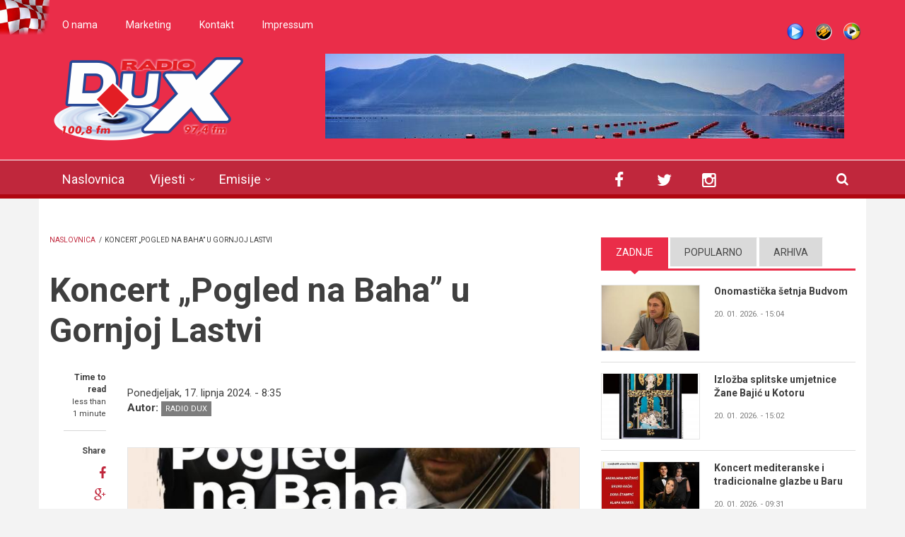

--- FILE ---
content_type: text/plain
request_url: https://www.google-analytics.com/j/collect?v=1&_v=j102&a=756196792&t=pageview&_s=1&dl=http%3A%2F%2Fwww.radiodux.me%2Fvijesti%2Fkultura%2Fkoncert-pogled-na-baha-u-gornjoj-lastvi&ul=en-us%40posix&dt=Koncert%20%E2%80%9EPogled%20na%20Baha%E2%80%9D%20u%20Gornjoj%20Lastvi%20%7C%20Radio%20DUX&sr=1280x720&vp=1280x720&_u=IEBAAEABAAAAACAAI~&jid=1314183535&gjid=1132206144&cid=557891423.1768953033&tid=UA-17120313-2&_gid=1346961127.1768953033&_r=1&_slc=1&z=891953737
body_size: -449
content:
2,cG-Q7V51L5154